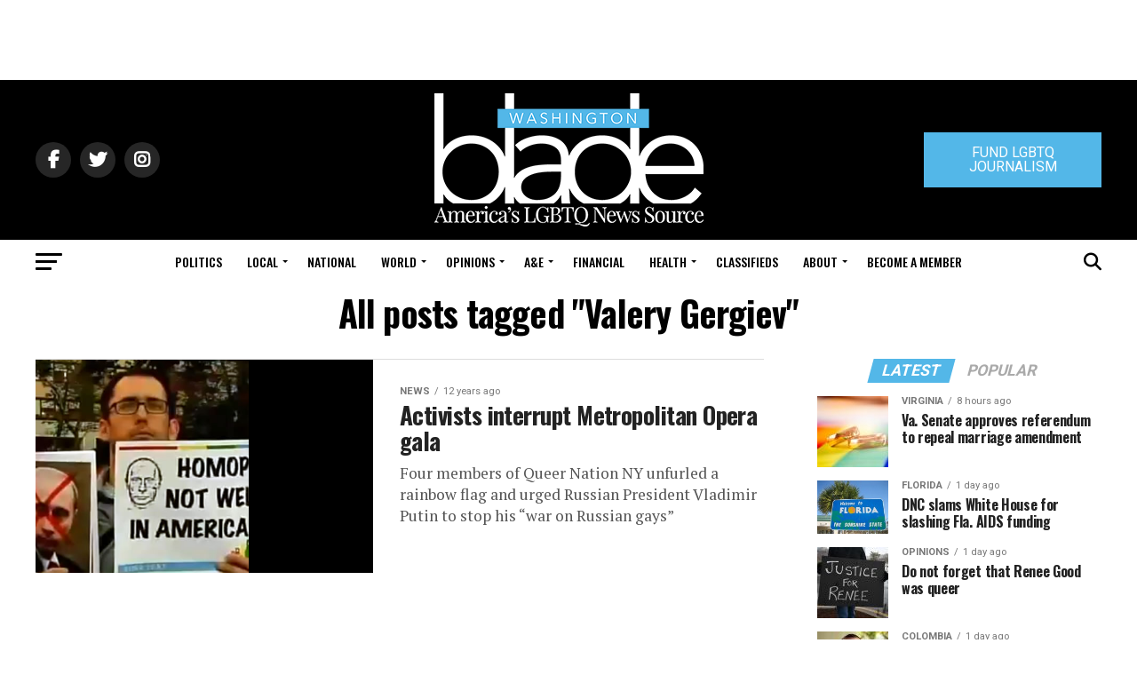

--- FILE ---
content_type: text/html; charset=utf-8
request_url: https://www.google.com/recaptcha/api2/aframe
body_size: 267
content:
<!DOCTYPE HTML><html><head><meta http-equiv="content-type" content="text/html; charset=UTF-8"></head><body><script nonce="ONnK3oDXBftuqoBULlGB9g">/** Anti-fraud and anti-abuse applications only. See google.com/recaptcha */ try{var clients={'sodar':'https://pagead2.googlesyndication.com/pagead/sodar?'};window.addEventListener("message",function(a){try{if(a.source===window.parent){var b=JSON.parse(a.data);var c=clients[b['id']];if(c){var d=document.createElement('img');d.src=c+b['params']+'&rc='+(localStorage.getItem("rc::a")?sessionStorage.getItem("rc::b"):"");window.document.body.appendChild(d);sessionStorage.setItem("rc::e",parseInt(sessionStorage.getItem("rc::e")||0)+1);localStorage.setItem("rc::h",'1768685889025');}}}catch(b){}});window.parent.postMessage("_grecaptcha_ready", "*");}catch(b){}</script></body></html>

--- FILE ---
content_type: application/javascript
request_url: https://prism.app-us1.com/?a=226661553&u=https%3A%2F%2Fwww.washingtonblade.com%2Ftag%2Fvalery-gergiev%2F
body_size: -36
content:
window.visitorGlobalObject=window.visitorGlobalObject||window.prismGlobalObject;window.visitorGlobalObject.setVisitorId('d2b737f3-f87c-4301-ba98-0a61a8cb1afa', '226661553');window.visitorGlobalObject.setWhitelistedServices('tracking', '226661553');